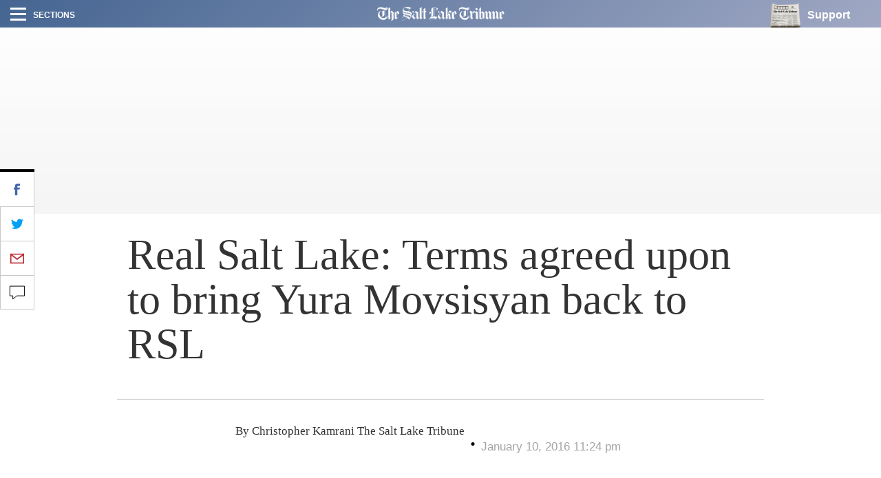

--- FILE ---
content_type: text/css
request_url: https://archive.sltrib.com/css/pb/style.css
body_size: 9431
content:
/* CSS syntax error: sltrib/header-nav. See logs for detail. */
.pb-f-sltrib-header-nav{padding-top:40px}@media (max-width: 767px){.pb-f-sltrib-header-nav:not(.no-margin){margin-bottom:33px}}.pb-f-sltrib-header-nav .fade-box{position:absolute;z-index:10;right:0;top:40px;height:40px;width:10%;pointer-events:none}.pb-f-sltrib-header-nav .fade-box::after{content:'';background:linear-gradient(to right, rgba(247,247,247,0) 0%, rgba(247,247,247,0.75) 44%, #f7f7f7 100%);filter:progid:DXImageTransform.Microsoft.gradient(startColorstr='#00f7f7f7', endColorstr='#f7f7f7', GradientType=1);transition:opacity 350ms;width:100%;height:100%;display:block}@media (max-width: 767px){.pb-f-sltrib-header-nav .fade-box{display:none}}.dropdown-navigation{position:fixed;background:#f7f7f7;top:0;left:0;height:100vh;z-index:110;overflow-y:auto;-webkit-overflow-scrolling:touch;transform:translateX(-105%);transition:transform 600ms cubic-bezier(0.56, 0, 0.46, 1);border-right:1px solid rgba(162,162,162,0.31);color:#000}.dropdown-navigation .section-head-wrap{padding:12px 20px}.dropdown-navigation .close-btn{cursor:pointer;width:26px;height:26px}.dropdown-navigation .menu-head{font-size:1.19048rem;line-height:0.7;padding:0.3em 18px 0}.dropdown-navigation #menu-search,.dropdown-navigation .side-menu-list{padding-left:30px;padding-right:30px}.dropdown-navigation #menu-search{margin:15px 0}.dropdown-navigation .side-menu-list{list-style:none;padding-top:15px}.dropdown-navigation .top-nav-list-item{padding-bottom:15px}.dropdown-navigation .top-nav-list-item:last-child{border-bottom:1px solid #A2A2A2}.dropdown-navigation .top-nav-list-item span{line-height:1;font-size:.90476rem;letter-spacing:0.1em}.dropdown-navigation .top-nav-list-item span.font-section-head{font-size:1.42857rem;padding-top:0.05em;letter-spacing:0}.dropdown-navigation .top-nav-list-item.video-item{padding-top:13px;border-top:1px solid #a2a2a2}.dropdown-navigation .top-nav-list-item.video-item .grad-circle{transform-origin:50% 50%;transition:transform 750ms cubic-bezier(0.56, 0, 0.46, 1)}.dropdown-navigation .top-nav-list-item.video-item a:hover .grad-circle{transform:rotate(180deg)}.dropdown-navigation .top-nav-list-item.photog-item .photo-icon-gradient{transition:opacity 750ms}.dropdown-navigation .top-nav-list-item.photog-item a:hover .photo-icon-gradient{opacity:0}.dropdown-navigation .item-icon{width:50px;height:50px;margin-right:20px}.dropdown-navigation .menu-search-input{font-size:1.42857rem;padding:14px 14px 12px;line-height:1.15}.dropdown-navigation .menu-search-input::placeholder{padding-top:0.1em;text-align:center;color:#A9A9A9;transition:opacity 500ms}.dropdown-navigation .menu-search-input:focus::placeholder{opacity:0}.dropdown-navigation .lower-links{padding:5px 0;font-size:1.33333rem;letter-spacing:0.07em}.dropdown-navigation.mobile-search-open .legal-list{display:none}@media (max-width: 767px){.dropdown-navigation{width:100%;height:auto;display:flex;flex-flow:column nowrap}.dropdown-navigation .dropdown-inner{height:100vh;overflow-y:auto;padding-bottom:65px}.dropdown-navigation .side-menu-list{display:flex;flex-flow:row wrap;width:90%;margin:0 auto;padding-top:0;flex-grow:1}.dropdown-navigation .side-menu-list:last-child{flex-grow:0}.dropdown-navigation .section-head-wrap{padding:5.33333vw 5.33333vw 10px}.dropdown-navigation #menu-search{margin:0;position:absolute;top:0;padding:0;width:100%;background:#f7f7f7;overflow:hidden;transform:translateY(-100%)}.dropdown-navigation #menu-search,.dropdown-navigation #menu-search .search-input-wrap{transition:transform 500ms cubic-bezier(0.56, 0, 0.46, 1)}.dropdown-navigation #menu-search .search-input-wrap{display:flex;justify-content:center;padding:4vw 0 1.33333vw}.dropdown-navigation #menu-search .menu-search-input{width:90%;-webkit-appearance:none;border:0}.dropdown-navigation #menu-search .menu-search-input:focus::placeholder{opacity:1}.dropdown-navigation .search-vector{display:block;width:25px;height:25px}.dropdown-navigation .top-nav-list-item{flex:0 0 50%;max-width:50%}.dropdown-navigation .top-nav-list-item:last-child{border:none}.dropdown-navigation .top-nav-list-item.video-item{padding-top:0;border:none}.dropdown-navigation .top-nav-list-item a{flex-direction:column;justify-content:center}.dropdown-navigation .top-nav-list-item span{font-size:2.93333vw;padding-left:0.1em;padding-top:0.8363em}.dropdown-navigation .top-nav-list-item span.font-section-head{font-size:9vw;padding-top:0.05em}.dropdown-navigation .item-icon{margin-right:0;width:17.33333vw;height:17.33333vw}.dropdown-navigation .lower-links{padding:9px 0 8px;display:flex;justify-content:center;align-items:center;width:90%;text-align:center;font-size:4.53333vw;border-top:1px solid #A2A2A2;margin:auto}.dropdown-navigation.mobile-search-open #menu-search,.dropdown-navigation.mobile-search-open #menu-search .search-input-wrap{transform:translateY(0)}}@media screen and (max-width: 321px){.dropdown-navigation .top-nav-list-item{padding-bottom:5px}.dropdown-navigation .item-icon{width:15vw;height:15vw}.dropdown-navigation .lower-links{font-size:3.75vw}}.top-nav-wrap{position:fixed;z-index:100;width:100%;top:0;left:0;background:linear-gradient(135deg, #2A2727 0%, #8A867B 100%);filter:progid:DXImageTransform.Microsoft.gradient(startColorstr='#2A2727', endColorstr='#8A867B', GradientType=1);padding-left:15px;padding-right:15px}.top-nav-wrap .main-nav{height:40px;position:relative}.top-nav-wrap span.tiny{font-size:.47619rem}.top-nav-wrap span.small{font-size:.57143rem}.top-nav-wrap span.medium{font-size:.7619rem}.top-nav-wrap span.text-red{display:inline-block;color:#FF3D38;padding-left:5px}.top-nav-wrap .left-nav .small{line-height:1;padding-top:0.25em}.top-nav-wrap .burger-wrap{cursor:pointer}.top-nav-wrap .burger{height:19px;margin-right:10px}.top-nav-wrap .burger::before,.top-nav-wrap .burger::after,.top-nav-wrap .burger .burger-line{content:'';width:23px;height:3px;background:#000}.top-nav-wrap .logo{width:185px;height:19.73px;position:absolute;top:0;right:0;bottom:0;left:0;transform:translateY(40px);opacity:0;margin:auto;transition:transform 500ms cubic-bezier(0.56, 0, 0.46, 1),opacity 300ms ease}.top-nav-wrap .center-nav{position:absolute;z-index:0;top:0;right:0;bottom:0;left:0}.top-nav-wrap .center-nav .todays-date{height:100%;letter-spacing:0.4166666667em;padding-left:0.4166666667em;transition:transform 500ms cubic-bezier(0.56, 0, 0.46, 1),opacity 300ms ease}.top-nav-wrap .center-nav .todays-date::before,.top-nav-wrap .center-nav .todays-date::after{font-size:.85714rem;transform:translateY(-2px)}.top-nav-wrap .center-nav .todays-date::before{padding-right:8px;content:'\00AB '}.top-nav-wrap .center-nav .todays-date::after{padding-left:8px;content:' \00BB'}.top-nav-wrap.show-logo .logo{transform:translateY(0);opacity:1}.top-nav-wrap.show-logo .todays-date{opacity:0;transform:translateY(-40px)}@media (max-width: 767px){.top-nav-wrap .logo{transform:translateY(0);opacity:1}.top-nav-wrap .todays-date{opacity:0;transform:translateY(-40px)}}.top-nav-wrap .left-nav,.top-nav-wrap .subscribe-box{position:relative;z-index:1}.top-nav-wrap .subscribe-box{padding-top:4px;padding-right:30px}.top-nav-wrap .subscribe-box .subscribe-text{flex:0 0 auto}.top-nav-wrap .subscribe-box img{height:35px;width:auto;margin-right:10px}.top-nav-wrap .subscribe-box .medium{line-height:1}.top-nav-wrap .subscribe-box .tiny{line-height:1.25}@media (min-width: 768px) and (max-width: 991px){.top-nav-wrap .subscribe-box{padding-right:0}}.drawer-overlay{position:fixed;top:0;bottom:0;left:0;right:0;background:rgba(0,0,0,0.2);z-index:10;pointer-events:none;transform:translateX(100%);transition:opacity 600ms ease-in-out, transform 0s 800ms;opacity:0}.section-subnav-container{width:100vw;background:#f7f7f7;position:absolute;top:39px;left:0;height:40px;color:#000}.section-subnav-container.hide-fade+.fade-box::after{opacity:0}.section-subnav-container .section-subnav{padding-top:7px}@media (max-width: 767px){.section-subnav-container{position:relative;top:auto;left:-15px;background:none;color:#fff;height:33px}}.nav-print-only-logo{display:none}@media print{.nav-print-only-logo{width:16em;display:block;text-align:center}}
tems:center;width:90%;text-align:center;font-size:4.53333vw;border-top:1px solid #A2A2A2;margin:auto}.dropdown-navigation.mobile-search-open #menu-search,.dropdown-navigation.mobile-search-open #menu-search .search-input-wrap{-webkit-transform:translateY(0);-ms-transform:translateY(0);transform:translateY(0)}}@media screen and (max-width: 321px){.dropdown-navigation .top-nav-list-item{padding-bottom:5px}.dropdown-navigation .item-icon{width:15vw;height:15vw}.dropdown-navigation .lower-links{font-size:3.75vw}}.top-nav-wrap{position:fixed;z-index:100;width:100%;top:0;left:0;background:-webkit-linear-gradient(315deg, #2A2727 0%, #8A867B 100%);background:-o-linear-gradient(315deg, #2A2727 0%, #8A867B 100%);background:linear-gradient(135deg, #2A2727 0%, #8A867B 100%);filter:progid:DXImageTransform.Microsoft.gradient(startColorstr='#2A2727', endColorstr='#8A867B', GradientType=1);padding-left:15px;padding-right:15px}.top-nav-wrap .main-nav{height:40px;position:relative}.top-nav-wrap span.tiny{font-size:.47619rem}.top-nav-wrap span.small{font-size:.57143rem}.top-nav-wrap span.medium{font-size:.7619rem}.top-nav-wrap span.text-red{display:inline-block;color:#FF3D38;padding-left:5px}.top-nav-wrap .left-nav .small{line-height:1;padding-top:0.25em}.top-nav-wrap .burger-wrap{cursor:pointer}.top-nav-wrap .burger{height:19px;margin-right:10px}.top-nav-wrap .burger::before,.top-nav-wrap .burger::after,.top-nav-wrap .burger .burger-line{content:'';width:23px;height:3px;background:#000}.top-nav-wrap .logo{width:185px;height:19.73px;position:absolute;top:0;right:0;bottom:0;left:0;-webkit-transform:translateY(40px);-ms-transform:translateY(40px);transform:translateY(40px);opacity:0;margin:auto;-webkit-transition:opacity 300ms ease,-webkit-transform 500ms cubic-bezier(0.56, 0, 0.46, 1);transition:opacity 300ms ease,-webkit-transform 500ms cubic-bezier(0.56, 0, 0.46, 1);-o-transition:transform 500ms cubic-bezier(0.56, 0, 0.46, 1),opacity 300ms ease;transition:transform 500ms cubic-bezier(0.56, 0, 0.46, 1),opacity 300ms ease;transition:transform 500ms cubic-bezier(0.56, 0, 0.46, 1),opacity 300ms ease,-webkit-transform 500ms cubic-bezier(0.56, 0, 0.46, 1)}.top-nav-wrap .center-nav{position:absolute;z-index:0;top:0;right:0;bottom:0;left:0}.top-nav-wrap .center-nav .todays-date{height:100%;letter-spacing:0.4166666667em;padding-left:0.4166666667em;-webkit-transition:opacity 300ms ease,-webkit-transform 500ms cubic-bezier(0.56, 0, 0.46, 1);transition:opacity 300ms ease,-webkit-transform 500ms cubic-bezier(0.56, 0, 0.46, 1);-o-transition:transform 500ms cubic-bezier(0.56, 0, 0.46, 1),opacity 300ms ease;transition:transform 500ms cubic-bezier(0.56, 0, 0.46, 1),opacity 300ms ease;transition:transform 500ms cubic-bezier(0.56, 0, 0.46, 1),opacity 300ms ease,-webkit-transform 500ms cubic-bezier(0.56, 0, 0.46, 1)}.top-nav-wrap .center-nav .todays-date::before,.top-nav-wrap .center-nav .todays-date::after{font-size:.85714rem;-webkit-transform:translateY(-2px);-ms-transform:translateY(-2px);transform:translateY(-2px)}.top-nav-wrap .center-nav .todays-date::before{padding-right:8px;content:'\00AB '}.top-nav-wrap .center-nav .todays-date::after{padding-left:8px;content:' \00BB'}.top-nav-wrap.show-logo .logo{-webkit-transform:translateY(0);-ms-transform:translateY(0);transform:translateY(0);opacity:1}.top-nav-wrap.show-logo .todays-date{opacity:0;-webkit-transform:translateY(-40px);-ms-transform:translateY(-40px);transform:translateY(-40px)}@media (max-width: 767px){.top-nav-wrap .logo{-webkit-transform:translateY(0);-ms-transform:translateY(0);transform:translateY(0);opacity:1}.top-nav-wrap .todays-date{opacity:0;-webkit-transform:translateY(-40px);-ms-transform:translateY(-40px);transform:translateY(-40px)}}.top-nav-wrap .left-nav,.top-nav-wrap .subscribe-box{position:relative;z-index:1}.top-nav-wrap .subscribe-box{padding-top:4px;padding-right:30px}.top-nav-wrap .subscribe-box .subscribe-text{-webkit-box-flex:0;-ms-flex:0 0 auto;flex:0 0 auto}.top-nav-wrap .subscribe-box img{height:35px;width:auto;margin-right:10px}.top-nav-wrap .subscribe-box .medium{line-height:1}.top-nav-wrap .subscribe-box .tiny{line-height:1.25}@media (min-width: 768px) and (max-width: 991px){.top-nav-wrap .subscribe-box{padding-right:0}}.drawer-overlay{position:fixed;top:0;bottom:0;left:0;right:0;background:rgba(0,0,0,0.2);z-index:10;pointer-events:none;-webkit-transform:translateX(100%);-ms-transform:translateX(100%);transform:translateX(100%);-webkit-transition:opacity 600ms ease-in-out, -webkit-transform 0s 800ms;transition:opacity 600ms ease-in-out, -webkit-transform 0s 800ms;-o-transition:opacity 600ms ease-in-out, transform 0s 800ms;transition:opacity 600ms ease-in-out, transform 0s 800ms;transition:opacity 600ms ease-in-out, transform 0s 800ms, -webkit-transform 0s 800ms;opacity:0}.section-subnav-container{width:100vw;background:#f7f7f7;position:absolute;top:39px;left:0;height:40px;color:#000}.section-subnav-container.hide-fade+.fade-box::after{opacity:0}.section-subnav-container .section-subnav{padding-top:7px}@media (max-width: 767px){.section-subnav-container{position:relative;top:auto;left:-15px;background:none;color:#fff;height:33px}}.nav-print-only-logo{display:none}@media print{.nav-print-only-logo{width:16em;display:block;text-align:center}}

/*
 * THIS FILE IS GENERATED - DO NOT EDIT
 */
.pb-f-sltrib-ad-v3 {
  padding-left:0;
  padding-right:0;
}

.pb-f-sltrib-ad-v3 .sltrib-promo {
  margin:0.5em 0;
  text-align:center;
}

@media print {
  .pb-f-sltrib-ad-v3 .sltrib-promo { display:none !important; }
}

/*
 * THIS FILE IS GENERATED - DO NOT EDIT
 */
.pb-f-sltrib-article-head .slt-homepage-story .sponsored-tag,
.pb-f-sltrib-article-head .slt-article-header .sponsored-tag {
  background:#c30000;
  color:#fff;
  line-height:1;
  padding:8px 9px 5px 3px;
  -ms-flex-item-align:start;
  align-self:flex-start;
  margin:11px 0 11px 12px;
  position:relative;
  display:inline-block;
}

.pb-f-sltrib-article-head .slt-homepage-story .sponsored-tag,
.pb-f-sltrib-article-head .slt-homepage-story .sponsored-tag span,
.pb-f-sltrib-article-head .slt-article-header .sponsored-tag,
.pb-f-sltrib-article-head .slt-article-header .sponsored-tag span { font-size:.66667rem; }

.pb-f-sltrib-article-head .slt-homepage-story .sponsored-tag::before,
.pb-f-sltrib-article-head .slt-article-header .sponsored-tag::before {
  content:'';
  display:inline-block;
  position:absolute;
  width:0;
  height:0;
  border:13.5px solid transparent;
  border-left-width:14px;
  border-right:14px solid #c30000;
  right:100%;
  top:0;
}

@media (min-width:768px) and (max-width:1349px) {
  .pb-f-sltrib-article-head .slt-homepage-story .sponsored-tag,
  .pb-f-sltrib-article-head .slt-homepage-story .sponsored-tag span,
  .pb-f-sltrib-article-head .slt-article-header .sponsored-tag,
  .pb-f-sltrib-article-head .slt-article-header .sponsored-tag span { font-size:.52381rem; }

  .pb-f-sltrib-article-head .slt-homepage-story .sponsored-tag::before,
  .pb-f-sltrib-article-head .slt-article-header .sponsored-tag::before {
    border:12px solid transparent;
    border-left-width:14px;
    border-right:14px solid #c30000;
  }
}

@media (max-width:767px) {
  .pb-f-sltrib-article-head .slt-homepage-story .sponsored-tag,
  .pb-f-sltrib-article-head .slt-article-header .sponsored-tag {
    font-size:.47619rem;
    padding:6px 7px 4px;
  }

  .pb-f-sltrib-article-head .slt-homepage-story .sponsored-tag::before,
  .pb-f-sltrib-article-head .slt-article-header .sponsored-tag::before {
    margin-left:9px;
    border:9.5px solid transparent;
    border-left-width:12px;
    border-right:12px solid #c30000;
  }
}

.pb-f-sltrib-article-head { padding:0 0 10px 0; }

@media (min-width:992px) {
  .pb-f-sltrib-article-head { padding:0 0 30px 0; }
}

.pb-f-sltrib-article-head .slt-article-header { margin:27px 0 0 0; }

.pb-f-sltrib-article-head .slt-article-header .sponsored-tag { margin-bottom:15px; }

.pb-f-sltrib-article-head .slt-article-header .headline {
  font-family:"Georgia",serif;
  font-weight:normal;
  font-size:1.42857rem;
  line-height:1.0625;
}

@media (max-width:991px) {
  .pb-f-sltrib-article-head .slt-article-header .headline { line-height:1.61905rem; }
}

@media (min-width:992px) {
  .pb-f-sltrib-article-head .slt-article-header .headline {
    font-size:2.95238rem;
    margin:0 0 0.3rem 0;
  }
}

.pb-f-sltrib-article-head .slt-article-header .sub-head {
  font-family:"Georgia",serif;
  font-size:.85714rem;
  font-style:italic;
}

@media (min-width:992px) {
  .pb-f-sltrib-article-head .slt-article-header .sub-head { font-size:1.47619rem; }
}

.pb-f-sltrib-article-head .slt-article-header .sub-head:empty { display:none; }

.pb-f-sltrib-article-head .slt-article-header .featured-img { text-align:center; }

.pb-f-sltrib-article-head .slt-article-header .featured-img figure { margin:0; }

.pb-f-sltrib-article-head .slt-article-header .featured-img .img-wrap { background-color:black; }

.pb-f-sltrib-article-head .slt-article-header .featured-img img { margin:0 auto 13px auto; }

.pb-f-sltrib-article-head .slt-article-header .featured-img figcaption,
.pb-f-sltrib-article-head .slt-article-header .featured-img .caption,
.pb-f-sltrib-article-head .slt-article-header .featured-img .credit {
  font-size:.61905rem;
  color:#898989;
  text-align:left;
}

.pb-f-sltrib-article-head .slt-article-header .gallery-row { padding:0; }

@media print {
  .pb-f-sltrib-article-head .slt-article-header .gallery-row { display:none; }
}

@media (min-width:1350px) {
  .pb-f-sltrib-article-head .slt-article-header .element-oembed {
    height:600px;
    background-color:black;
    padding:34px 0;
  }
}

.pb-f-sltrib-article-head .slt-article-header .video-wrap {
  position:relative;
  padding-bottom:56.25%;
  height:0;
}

.pb-f-sltrib-article-head .slt-article-header .video-wrap iframe {
  position:absolute;
  top:0;
  left:0;
  width:100%;
  height:100%;
}

.pb-f-sltrib-article-head .no-padding { padding:0; }

/*
 * THIS FILE IS GENERATED - DO NOT EDIT
 */
.pb-f-sltrib-article-byline { padding:24px 0 25px 0; }

@media (min-width:992px) {
  .pb-f-sltrib-article-byline {
    padding:32px 0 49px 0;
    border-top:solid 1px #c7c7c7;
  }
}

.pb-f-sltrib-article-byline img,
.pb-f-sltrib-article-byline .img-filler {
  border-radius:50%;
  margin:0 10px 0 0;
}

@media (max-width:991px) {
  .pb-f-sltrib-article-byline img,
  .pb-f-sltrib-article-byline .img-filler {
    max-width:40px;
    max-height:40px;
  }
}

.pb-f-sltrib-article-byline .img-filler {
  height:60px;
  width:60px;
  background-color:#d8d8d8;
}

.pb-f-sltrib-article-byline .author-wrap {
  margin-right:20px;
  margin-bottom:6px;
}

.pb-f-sltrib-article-byline .author-wrap:last-of-type { margin-right:0; }

.pb-f-sltrib-article-byline .author-name { line-height:1; }

@media (max-width:991px) {
  .pb-f-sltrib-article-byline .author-name { font-size:.71429rem; }
}

.pb-f-sltrib-article-byline .mid-dot {
  font-weight:bold;
  font-size:1.52381rem;
  line-height:1;
  position:relative;
  top:5px;
}

@media (max-width:991px) {
  .pb-f-sltrib-article-byline .mid-dot {
    top:7px;
    color:#A9A9A9;
  }
}

@media (max-width:991px) {
  .pb-f-sltrib-article-byline .publish-wrap { padding-right:5px; }
}

.pb-f-sltrib-article-byline .publish {
  color:#a4a4a4;
  position:relative;
  top:2px;
  line-height:1;
}

@media (max-width:991px) {
  .pb-f-sltrib-article-byline .publish {
    font-size:.61905rem;
    top:auto;
  }
}

/*
 * THIS FILE IS GENERATED - DO NOT EDIT
 */
.pb-f-article-body .related-message {
  font-size:.61905rem;
  color:#a4a4a4;
  margin-bottom:8px;
}

.pb-f-article-body .related-stories {
  margin-right:0;
  padding-bottom:10px;
}

.pb-f-article-body .related-stories .heading { font-size:.7619rem; }

.pb-f-article-body .related-stories .articles {
  clear:both;
  padding:22px 10px 26px 22px;
  border-top:solid 1px #c7c7c7;
  border-bottom:solid 1px #c7c7c7;
}

.pb-f-article-body .related-stories .related-story {
  font-size:1.04762rem;
  line-height:1.09091;
}

@media (max-width:991px) {
  .pb-f-article-body .related-stories .related-story { display:none; }

  .pb-f-article-body .related-stories .related-story:nth-of-type(2) { display:block; }
}

.pb-f-article-body .related-stories .related-story a { padding:18px 33px 17px 22px; }

.pb-f-article-body .related-stories .related-story.has-image {
  font-size:.7619rem;
  line-height:1.25;
}

.pb-f-article-body .related-stories .related-story.has-image a { padding:18px 0 17px 0; }

.pb-f-article-body .related-stories .related-story img { margin-right:20px; }

@media print {
  .pb-f-article-body .related-stories { display:none; }
}

@media print {
  .pb-f-article-body .related-stories-helper-text { display:none; }
}

.pb-f-article-body .article-body { margin-bottom:20px; }

.pb-f-article-body .article-body .drop-cap {
  display:inline-block;
  float:left;
  font-weight:700;
  color:#000;
  text-transform:uppercase;
  font-size:3.66667rem;
  line-height:60px;
  padding:5px 10px 0 0;
}

@media print {
  .pb-f-article-body .article-body { text-align:left; }
}

.pb-f-article-body .article-body .dfp-item { margin-bottom:30px; }

.pb-f-article-body #article-content>div:first-child { margin-top:0; }

.pb-f-article-body figcaption {
  font-family:"Helvetica Neue LT Pro",sans-serif;
  font-size:13px;
  font-weight:700;
  color:#898989;
  text-align:left;
  margin:.5em 0;
  padding:0 0 6px 0;
  display:table-caption;
  caption-side:bottom;
}

@media (min-width:992px) {
  .pb-f-article-body .element-image { padding:0 15px; }
}

.pb-f-article-body .element-image figure { margin:0 auto; }

.pb-f-article-body .element-image div { text-align:center; }

.pb-f-article-body .element-image img {
  margin:0 auto;
  max-width:100%;
  width:100%;
  height:auto;
}

.pb-f-article-body .element-image figcaption { padding:0; }

.pb-f-article-body .element-image figcaption.caption-below {
  margin-bottom:2em;
  text-align:center;
  padding-top:10px;
}

.pb-f-article-body .element-image div.caption-below { margin-bottom:0; }

@media print {
  .pb-f-article-body .element-image { display:none; }
}

.pb-f-article-body .paragraph-row,
.pb-f-article-body .heading-row,
.pb-f-article-body .gallery-row,
.pb-f-article-body .ol-row,
.pb-f-article-body .ul-row,
.pb-f-article-body .oembed-row,
.pb-f-article-body .rawhtml-row {
  margin-top:30px;
  margin-bottom:30px;
}

.pb-f-article-body .paragraph-row p {
  margin:0;
  font-size:.85714rem;
  line-height:1.888;
}

@media (min-width:992px) {
  .pb-f-article-body .paragraph-row p { font-size:1rem; }
}

@media (max-width:991px) {
  .pb-f-article-body .paragraph-row { margin-bottom:42px; }
}

.pb-f-article-body .heading-row h1,
.pb-f-article-body .heading-row h2 { font-size:1.28571rem; }

@media (min-width:992px) {
  .pb-f-article-body .heading-row h1,
  .pb-f-article-body .heading-row h2 { font-size:1.52381rem; }
}

.pb-f-article-body .heading-row h3 { font-size:1.09524rem; }

@media (min-width:992px) {
  .pb-f-article-body .heading-row h3 { font-size:1.28571rem; }
}

.pb-f-article-body .heading-row h4 { font-size:.85714rem; }

@media (min-width:992px) {
  .pb-f-article-body .heading-row h4 { font-size:1rem; }
}

.pb-f-article-body .heading-row h5,
.pb-f-article-body .heading-row h6 { font-size:.66667rem; }

@media (min-width:992px) {
  .pb-f-article-body .heading-row h5,
  .pb-f-article-body .heading-row h6 { font-size:.7619rem; }
}

.pb-f-article-body .img-row { margin-bottom:30px; }

@media (min-width:992px) {
  .pb-f-article-body .img-row {
    margin-top:70px;
    margin-bottom:70px;
  }
}

@media (max-width:991px) {
  .pb-f-article-body .img-row .d-flex {
    -webkit-box-orient:vertical;
    -webkit-box-direction:normal;
    -ms-flex-direction:column;
    flex-direction:column;
  }
}

.pb-f-article-body .img-row.group .element-image:first-of-type { padding-left:0; }

@media (max-width:991px) {
  .pb-f-article-body .img-row.group .element-image:first-of-type {
    margin-bottom:30px;
    padding-left:0;
    padding-right:0;
  }
}

.pb-f-article-body .img-row.group .element-image:last-of-type { padding-right:0; }

@media (max-width:991px) {
  .pb-f-article-body .img-row.group .element-image:last-of-type {
    padding-left:0;
    padding-right:0;
  }
}

.pb-f-article-body .blockquote-row {
  margin-top:38px;
  margin-bottom:37px;
}

.pb-f-article-body .blockquote-row blockquote { margin:0 auto; }

.pb-f-article-body .single-image .shares {
  visibility:hidden;
  position:absolute;
  bottom:0;
  margin:0;
}

.pb-f-article-body .single-image .shares .share-button {
  display:inline-block;
  width:40px;
  height:40px;
  margin-bottom:0;
  cursor:pointer;
  color:#fff;
}

.pb-f-article-body .single-image .shares .share-button.facebook { background-color:#395797; }

.pb-f-article-body .single-image .shares .share-button.twitter { background-color:#54abee; }

.pb-f-article-body .single-image .shares .share-button.pinterest { background-color:#be081e; }

.pb-f-article-body .single-image .shares .share-button.whatsapp { background-color:#43d854; }

.pb-f-article-body .single-image .shares .share-button .fa {
  font-size:1.42857rem;
  padding-top:5px;
}

.pb-f-article-body .single-image:hover .shares { visibility:visible; }

@media (min-width:768px) {
  .pb-f-article-body .single-image:hover .shares {
    position:absolute;
    width:40px;
    left:-20px;
    top:0;
  }

  .pb-f-article-body .single-image:hover .shares .whatsapp { display:none; }
}

.pb-f-article-body .element-paragraph a { color:#2e6d9d; }

.pb-f-article-body .element-paragraph * * img {
  max-width:100%;
  max-height:100%;
}

.pb-f-article-body .element-paragraph * * img {
  width:auto !important;
  height:auto !important;
}

.pb-f-article-body .element-paragraph * img {
  max-width:100%;
  max-height:100%;
}

.pb-f-article-body .element-paragraph * img {
  width:auto !important;
  height:auto !important;
}

.pb-f-article-body .element-paragraph img {
  max-width:100%;
  max-height:100%;
}

.pb-f-article-body .element-paragraph img {
  width:auto !important;
  height:auto !important;
}

@media print {
  .pb-f-article-body .element-paragraph { font-size:.66667rem; }
}

.pb-f-article-body .element-heading { text-align:left; }

.pb-f-article-body .element-heading a { color:#265ea7; }

.pb-f-article-body .element-heading a:hover { color:#333; }

.pb-f-article-body .element-ol,
.pb-f-article-body .element-ul { font-family:"adobe-caslon-pro-n4","adobe-caslon-pro","adobe-caslon-pro-1","adobe-caslon-pro-2",Georgia,serif; }

@media screen {
  .pb-f-article-body .element-ol li,
  .pb-f-article-body .element-ul li {
    text-align:left;
    list-style-position:outside;
    font-size:16px;
    line-height:1.4em;
    color:#333;
    margin-left:20px;
  }
}

@media screen and (min-width:480px) {
  .pb-f-article-body .element-ol li,
  .pb-f-article-body .element-ul li {
    font-size:16px;
    line-height:1.4em;
  }
}

@media screen and (min-width:768px) {
  .pb-f-article-body .element-ol li,
  .pb-f-article-body .element-ul li {
    font-size:16px;
    line-height:1.5em;
  }
}

@media screen and (min-width:992px) {
  .pb-f-article-body .element-ol li,
  .pb-f-article-body .element-ul li {
    font-size:17px;
    line-height:1.6em;
  }
}

.pb-f-article-body .element-ol {
  list-style-type:decimal;
  padding-left:0;
}

.pb-f-article-body .element-ul {
  list-style-type:disc;
  margin:0;
}

.pb-f-article-body blockquote {
  max-width:630px;
  padding:50px;
  margin:0;
  font-size:.85714rem;
  line-height:1.22222;
  font-family:Helvetica,sans-serif;
  -webkit-box-shadow:10px 10px 35px rgba(177,177,177,0.5);
  box-shadow:10px 10px 35px rgba(177,177,177,0.5);
}

@media (max-width:991px) {
  .pb-f-article-body blockquote { padding:29px 29px 26px 29px; }
}

.pb-f-article-body .gallery-row { padding:0 15px; }

.pb-f-article-body .element-video .kaltura-wrapper { width:100%; }

.pb-f-article-body .element-video .kaltura-wrapper object {
  width:100%;
  height:100%;
}

@media print {
  .pb-f-article-body .element-video { display:none; }
}

.pb-f-article-body .element-rawhtml iframe {
  display:block;
  margin:0 auto;
  top:0;
  left:0;
  background-size:cover;
  background-position:center;
  border:0;
  max-width:100%;
}

.pb-f-article-body .element-rawhtml #close-icon {
  display:none;
  background-color:#fff;
  letter-spacing:.02em;
  color:#000;
  font-size:.95238rem;
  font-weight:700;
  border:solid 1px #ddd;
  border-radius:6px;
  text-align:center;
  width:10%;
  height:30px;
  margin-bottom:5px;
}

.pb-f-article-body .element-rawhtml #close-icon.show-close-icon { display:block; }

.pb-f-article-body .element-rawhtml #close-icon.show-close-icon:hover {
  background-color:#636363;
  cursor:pointer;
  color:#fff;
}

@media (max-width:768px) {
  .pb-f-article-body .element-rawhtml #close-icon { width:20%; }
}

.pb-f-article-body #placeholder { background:url(../../../../resources/assets/img/fallback-promo-image.png) no-repeat center center; }

.pb-f-article-body .element-rawhtml.element-rawhtml-script { margin-bottom:0; }

.pb-f-article-body .element-gallery ul { text-align:center; }

.pb-f-article-body .element-gallery ul li {
  display:inline-block;
  padding:5px;
  border:.5px solid #d3d3d3;
  margin:5px 2.5px;
  border-radius:5px;
}

.pb-f-article-body .element-gallery ul li img {
  position:relative;
  overflow:hidden;
  background-size:cover;
  padding:0 50%;
  width:125px;
  height:125px;
  border-radius:5px;
}

.pb-f-article-body .element-gallery ul .extra-slide { display:none; }

.pb-f-article-body .element-gallery ul .show-slides-button {
  background-color:#265ea7;
  color:#fff;
  font-family:'Trade Gothic Condensed','Helvetica',sans-serif;
  font-size:.66667rem;
  font-weight:700;
  display:block;
  margin:10px auto 0;
  padding:5px 10px 2px;
  border:0;
  border-radius:4px;
  opacity:1.0;
  -webkit-transition:opacity .8s ease 0;
  -o-transition:opacity .8s ease 0;
  transition:opacity .8s ease 0;
}

.pb-f-article-body .modal.and.carousel {
  position:fixed;
  width:auto;
}

.pb-f-article-body .modal.and.carousel button {
  background-color:#000;
  border:2px solid #fff;
  padding:0 3px 1px;
  border-radius:50%;
  opacity:1;
  position:absolute;
  right:30px;
  top:30px;
  z-index:100;
}

.pb-f-article-body .modal.and.carousel button span { color:#fff; }

.pb-f-article-body .modal.and.carousel .carousel-inner { width:auto; }

.pb-f-article-body .modal.and.carousel .modal-dialog { width:auto; }

.pb-f-article-body .modal.and.carousel .modal-dialog .modal-content {
  background-color:transparent;
  -webkit-box-shadow:0 0 0;
  box-shadow:0 0 0;
  border:0;
}

@media screen {
  .pb-f-article-body .modal.and.carousel .modal-dialog .modal-content img {
    height:80vh;
    margin:auto;
    display:block;
  }
}

@media (max-width:768px) {
  .pb-f-article-body .modal.and.carousel .modal-dialog .modal-content img {
    height:auto;
    width:80vw;
    display:block;
  }
}

.pb-f-article-body .modal.and.carousel .modal-dialog .modal-content .img-text {
  display:block;
  margin:0 auto;
  background-color:#fff;
  border-radius:5px;
  width:350px;
  text-align:center;
}

.pb-f-article-body .modal.and.carousel .carousel-control {
  background-image:none;
  position:fixed;
  opacity:1;
  top:-15%;
}

.pb-f-article-body .element.element-oembed { display:block; }

.pb-f-article-body .element.element-oembed .video-wrap {
  position:relative;
  padding-bottom:56.25%;
  height:0;
}

.pb-f-article-body .element.element-oembed .video-wrap iframe {
  position:absolute;
  top:0;
  left:0;
  width:100%;
  height:100%;
}

.pb-f-article-body .correction-row,
.pb-f-article-body .article-notes {
  font-style:italic;
  margin-top:-10px;
  margin-bottom:30px;
}

.pb-f-article-body .correction-row p,
.pb-f-article-body .article-notes p { line-height:1.4; }

.pb-f-article-body .correction-row .correction-label,
.pb-f-article-body .article-notes .correction-label { font-weight:bold; }

.pb-f-article-body .view-comments-row { margin-bottom:40px; }

@media screen and (max-width:360px) {
  .pb-f-article-body .view-comments-row .comments-link { padding:.57143rem .95238rem; }
}

.pb-f-article-body .view-comments-row .comments-link .slt-comment-count {
  white-space:pre-wrap;
  opacity:0;
  -webkit-transition:opacity 300ms cubic-bezier(0.56,0,0.46,1);
  -o-transition:opacity 300ms cubic-bezier(0.56,0,0.46,1);
  transition:opacity 300ms cubic-bezier(0.56,0,0.46,1);
}

.pb-f-article-body .view-comments-row .comments-link .slt-comment-count.formatted { opacity:1; }

.pb-f-article-body .view-comments-row .article-shares { margin-bottom:0; }

.pb-f-article-body .view-comments-row .social-tools .icon-wrapper {
  height:45px;
  width:45px;
}

@media screen and (max-width:360px) {
  .pb-f-article-body .view-comments-row .social-tools .icon-wrapper { width:35px; }
}

.pb-f-article-body .view-comments-row .social-tools .icon-wrapper:first-child { border-left:0; }

.pb-f-article-body .view-comments-row .facebook-link { border-left:solid 1px #C6C8C8 !important; }

.pb-f-article-body .view-comments-row .facebook-link:hover { border-left:solid 1px #4665ac !important; }

.pb-f-article-body .view-comments-row .twitter-link { border-left:0; }

.pb-f-article-body .view-comments-row .email-link { border-width:1px 1px 1px 0; }

.pb-f-article-body .view-comments-row .comments-link-wrapper { display:none; }

.pb-f-article-body .twitter-tweet {
  margin-left:auto;
  margin-right:auto;
}

.pb-f-article-body>.inline-big-box-300x250 {
  clear:both;
  display:block;
  text-align:center;
}

.pb-f-article-body .pb-unfinished {
  min-height:250px;
  background-color:#ddd;
  padding-bottom:10px;
  padding-top:12px;
  padding:0 10px;
  clear:both;
}

.pb-f-article-body>.pb-ad-container {
  padding:0 10px;
  clear:both;
}

.pb-f-article-body>.pb-ad-container>* { margin:0 auto; }

@media print {
  .pb-f-article-body .sltrib-ad { display:none !important; }
}

.pb-f-article-body .sltrib-ad { text-align:center; }

/*
 * THIS FILE IS GENERATED - DO NOT EDIT
 */
.pb-f-sltrib-article-byline-about {
  padding-left:0;
  padding-right:0;
}

.pb-f-sltrib-article-byline-about .author-info {
  border-top:solid 1px #c7c7c7;
  padding-top:30px;
  padding-bottom:30px;
}

@media (max-width:1349px) {
  .pb-f-sltrib-article-byline-about .author-info {
    -ms-flex-wrap:wrap;
    flex-wrap:wrap;
  }
}

.pb-f-sltrib-article-byline-about .author-info.single-element {
  border-top:0;
  padding-top:10px;
}

.pb-f-sltrib-article-byline-about .author-info .author { margin-bottom:10px; }

.pb-f-sltrib-article-byline-about .author-info .author:last-of-type { margin-bottom:0; }

.pb-f-sltrib-article-byline-about img {
  border-radius:50%;
  margin:0 19px 0 0;
}

.pb-f-sltrib-article-byline-about .excerpt {
  margin:0 0 5px 0;
  font-size:.61905rem;
  line-height:1.2;
}

@media (min-width:992px) {
  .pb-f-sltrib-article-byline-about .excerpt { font-size:.71429rem; }
}

.pb-f-sltrib-article-byline-about .icon-twitter {
  position:relative;
  top:2px;
  margin-right:2px;
}

.pb-f-sltrib-article-byline-about .twitter-handle {
  color:#a4a4a4;
  font-size:.61905rem;
}

/*
 * THIS FILE IS GENERATED - DO NOT EDIT
 */
.pb-f-sltrib-ad-non-traditional { margin-top:40px; }

.pb-f-sltrib-ad-non-traditional .nontraditional-container {
  display:-webkit-box;
  display:-ms-flexbox;
  display:flex;
  -webkit-box-orient:horizontal;
  -webkit-box-direction:normal;
  -ms-flex-direction:row;
  flex-direction:row;
  -ms-flex-pack:distribute;
  justify-content:space-around;
}

@media (max-width:991px) {
  .pb-f-sltrib-ad-non-traditional .nontraditional-container {
    -webkit-box-orient:vertical;
    -webkit-box-direction:normal;
    -ms-flex-direction:column;
    flex-direction:column;
  }
}

@media print {
  .pb-f-sltrib-ad-non-traditional .nontraditional-container { display:none !important; }
}

@media print {
  .pb-f-sltrib-ad-non-traditional .sltrib-ad { display:none !important; }
}

.pb-f-sltrib-ad-non-traditional .cnx-video-content img { display:none; }

.pb-f-sltrib-ad-non-traditional .ad-nontraditional {
  max-width:970px;
  padding-bottom:1em;
}

.pb-f-sltrib-ad-non-traditional .ad-nontraditional div {
  margin:0 auto;
  display:block;
}

@media (max-width:991px) {
  .pb-f-sltrib-ad-non-traditional .ad-nontraditional { max-width:400px; }
}

.pb-f-sltrib-ad-non-traditional .ad-nontraditional-left {
  margin:-20px auto;
  max-width:400px;
}

.pb-f-sltrib-ad-non-traditional .ad-nontraditional-center { margin:0 auto; }

.pb-f-sltrib-ad-non-traditional .ad-nontraditional-right {
  margin:0 auto;
  max-width:400px;
}

.pb-f-sltrib-ad-non-traditional .jobs-feed {
  width:300px;
  height:250px;
  border:1px solid #000;
  padding:0;
  margin:0;
}

.pb-f-sltrib-ad-non-traditional .jobs-feed h3 {
  text-transform:uppercase;
  font-family:'Helvetica Neue LT Pro','Helvetica','Arial',sans-serif;
  margin:5px 5px 0 5px;
  padding:0;
  font-size:18px;
  border-bottom:1px solid #000;
}

.pb-f-sltrib-ad-non-traditional .jobs-feed h3 span {
  color:#a42129;
  font-size:18px;
}

.pb-f-sltrib-ad-non-traditional .jobs-feed ul {
  margin:10px 5px 0;
  padding:0;
  list-style:none;
}

.pb-f-sltrib-ad-non-traditional .jobs-feed ul li {
  border-bottom:1px solid #ccc;
  padding:2px 0;
  position:relative;
}

.pb-f-sltrib-ad-non-traditional .jobs-feed ul li:last-child { border-bottom:none; }

.pb-f-sltrib-ad-non-traditional .jobs-feed ul li a { text-decoration:none; }

.pb-f-sltrib-ad-non-traditional .jobs-feed ul li .employer {
  font-size:13px;
  font-weight:bold;
  color:#a42129;
}

.pb-f-sltrib-ad-non-traditional .top-job-li {
  font-size:15px;
  line-height:125%;
}

.pb-f-sltrib-ad-non-traditional .jobs-feed ul li .position {
  font-size:12px;
  color:#000;
}

.pb-f-sltrib-ad-non-traditional .jobs-feed ul li i {
  position:absolute;
  right:10px;
  top:15px;
}

/*
 * THIS FILE IS GENERATED - DO NOT EDIT
 */
@media (min-width:992px) {
  .pb-c-sltrib-col-2-wide-gutters {
    padding-left:0;
    padding-right:0;
    width:48%;
  }

  .pb-c-sltrib-col-2-wide-gutters.first { margin-right:2%; }

  .pb-c-sltrib-col-2-wide-gutters.last { margin-left:2%; }

  .pb-c-sltrib-col-2-wide-gutters .story-1 .has-image {
    display:-webkit-box;
    display:-ms-flexbox;
    display:flex;
    height:auto;
  }

  .pb-c-sltrib-col-2-wide-gutters .story-1 .has-image .featured-img-wrap {
    -webkit-box-flex:0;
    -ms-flex:0 0 190px;
    flex:0 0 190px;
    margin:2px 30px 0 0;
  }

  .pb-c-sltrib-col-2-wide-gutters .story-1 .has-image .featured-img-wrap a { display:block; }

  .pb-c-sltrib-col-2-wide-gutters .story-1 .has-image .text-wrapper {
    display:-webkit-box;
    display:-ms-flexbox;
    display:flex;
    -webkit-box-orient:vertical;
    -webkit-box-direction:normal;
    -ms-flex-direction:column;
    flex-direction:column;
    -webkit-box-pack:justify;
    -ms-flex-pack:justify;
    justify-content:space-between;
  }

  .pb-c-sltrib-col-2-wide-gutters .story-1 .slt-homepage-story .headline { padding-top:0; }
}

@media (min-width:768px) and (max-width:991px) {
  .pb-c-sltrib-col-2-wide-gutters {
    width:100vw;
    margin-left:calc((100vw - 750px + 30px)/-2);
  }

  .pb-c-sltrib-col-2-wide-gutters .pb-f-sltrib-homepage-3-up-with-promo { width:100%; }
}

@media (max-width:991px) {
  .pb-c-sltrib-col-2-wide-gutters {
    background:-webkit-linear-gradient(bottom,#f5f5f5 0,#fff 302px);
    background:-o-linear-gradient(bottom,#f5f5f5 0,#fff 302px);
    background:linear-gradient(to top,#f5f5f5 0,#fff 302px);
    filter:progid:DXImageTransform.Microsoft.gradient(startColorstr='#ffffff',endColorstr='#f5f5f5',GradientType=0);
  }
}

@media print {
  .pb-c-sltrib-col-2-wide-gutters { display:none !important; }
}

/*
 * THIS FILE IS GENERATED - DO NOT EDIT
 */
@media (min-width:768px) {
  .pb-f-sltrib-homepage-3-up-with-promo {
    padding-left:0;
    padding-right:0;
  }
}

.pb-f-sltrib-homepage-3-up-with-promo .slt-sectionheader {
  padding-top:20px;
  padding-bottom:20px;
  margin-bottom:20px;
}

.pb-f-sltrib-homepage-3-up-with-promo .slt-sectionheader .header-icon {
  width:60px;
  height:60px;
  margin-right:18px;
}

.pb-f-sltrib-homepage-3-up-with-promo .slt-sectionheader .header-icon svg {
  width:60px;
  height:60px;
}

.pb-f-sltrib-homepage-3-up-with-promo .slt-sectionheader .font-section-head { font-size:1.71429rem; }

.pb-f-sltrib-homepage-3-up-with-promo .slt-sectionheader .section-title {
  padding-left:18px;
  border-left:1px solid rgba(0,0,0,0.46);
  font-size:1.66667rem;
  letter-spacing:0.057em;
  margin:0;
  line-height:1;
  padding-top:0.31428em;
}

.pb-f-sltrib-homepage-3-up-with-promo .slt-sectionheader .more-link {
  padding-left:18px;
  border-left:1px solid rgba(0,0,0,0.46);
  font-size:1.09524rem;
  line-height:1;
  padding-top:0.3043em;
}

.pb-f-sltrib-homepage-3-up-with-promo .slt-sectionheader .more-link::after {
  font-family:"TribDisplay",serif;
  font-weight:500;
  font-size:1.3043em;
  -webkit-transform:translateY(-2px);
  -ms-transform:translateY(-2px);
  transform:translateY(-2px);
  padding-left:8px;
  content:' \00BB';
}

@media (max-width:767px) {
  .pb-f-sltrib-homepage-3-up-with-promo .slt-sectionheader {
    padding-top:50px;
    padding-bottom:14px;
    margin-bottom:15px;
  }

  .pb-f-sltrib-homepage-3-up-with-promo .slt-sectionheader .header-icon {
    width:40px;
    height:40px;
    margin-right:12px;
  }

  .pb-f-sltrib-homepage-3-up-with-promo .slt-sectionheader .header-icon svg {
    width:40px;
    height:40px;
  }

  .pb-f-sltrib-homepage-3-up-with-promo .slt-sectionheader .font-section-head { font-size:1.2381rem; }

  .pb-f-sltrib-homepage-3-up-with-promo .slt-sectionheader .section-title {
    padding-left:12px;
    font-size:.95238rem;
  }

  .pb-f-sltrib-homepage-3-up-with-promo .slt-sectionheader .more-link { border:none; }

  .pb-f-sltrib-homepage-3-up-with-promo .slt-sectionheader .more-link span { display:none; }
}

.pb-f-sltrib-homepage-3-up-with-promo .slt-homepage-story {
  max-width:100%;
  overflow-wrap:break-word;
}

.pb-f-sltrib-homepage-3-up-with-promo .slt-homepage-story>div {
  width:100%;
  max-width:100%;
}

@media (max-width:767px) {
  .pb-f-sltrib-homepage-3-up-with-promo .slt-homepage-story { height:auto; }
}

.pb-f-sltrib-homepage-3-up-with-promo .slt-homepage-story .author-container img {
  width:26px;
  height:26px;
  border-radius:13px;
}

@media (max-width:767px) {
  .pb-f-sltrib-homepage-3-up-with-promo .slt-homepage-story .author-container img {
    width:33px;
    height:33px;
    border-radius:50%;
  }
}

.pb-f-sltrib-homepage-3-up-with-promo .slt-homepage-story .media-mark {
  color:#fff;
  position:absolute;
  bottom:10px;
  left:10px;
  background:rgba(0,0,0,0.76);
  padding:12px 14px;
  border-radius:3px;
}

.pb-f-sltrib-homepage-3-up-with-promo .slt-homepage-story .media-mark span {
  font-size:.61905rem;
  padding-left:1em;
  line-height:1;
  padding-top:0.2em;
}

.pb-f-sltrib-homepage-3-up-with-promo .slt-homepage-story .photo-wrapper {
  -webkit-transition:-webkit-transform 325ms cubic-bezier(0.56,0,0.46,1);
  transition:-webkit-transform 325ms cubic-bezier(0.56,0,0.46,1);
  -o-transition:transform 325ms cubic-bezier(0.56,0,0.46,1);
  transition:transform 325ms cubic-bezier(0.56,0,0.46,1);
  transition:transform 325ms cubic-bezier(0.56,0,0.46,1),-webkit-transform 325ms cubic-bezier(0.56,0,0.46,1);
  position:relative;
  background-color:#f0f0f0;
}

.pb-f-sltrib-homepage-3-up-with-promo .slt-homepage-story .photo-wrapper .lazy-placeholder { display:none; }

.pb-f-sltrib-homepage-3-up-with-promo .slt-3-up-story .slt-homepage-story .photo-wrapper { height:auto; }

.pb-f-sltrib-homepage-3-up-with-promo .slt-3-up-story .slt-homepage-story .photo-wrapper .lazy-placeholder { display:block; }

.pb-f-sltrib-homepage-3-up-with-promo .slt-homepage-story .photo-wrapper::before {
  content:'';
  position:absolute;
  z-index:-1;
  top:0;
  left:0;
  bottom:0;
  right:0;
  -webkit-box-shadow:0 12px 15px rgba(154,154,154,0.87);
  box-shadow:0 12px 15px rgba(154,154,154,0.87);
  opacity:0;
  -webkit-transition:opacity 325ms cubic-bezier(0.56,0,0.46,1);
  -o-transition:opacity 325ms cubic-bezier(0.56,0,0.46,1);
  transition:opacity 325ms cubic-bezier(0.56,0,0.46,1);
}

.pb-f-sltrib-homepage-3-up-with-promo .slt-homepage-story .photo-wrapper img {
  width:100%;
  -webkit-backface-visibility:hidden;
  backface-visibility:hidden;
}

@media (max-width:767px) {
  .pb-f-sltrib-homepage-3-up-with-promo .slt-homepage-story .photo-wrapper { margin-bottom:10px; }
}

.pb-f-sltrib-homepage-3-up-with-promo .slt-homepage-story:hover .photo-wrapper {
  -webkit-transform:translateY(-5px);
  -ms-transform:translateY(-5px);
  transform:translateY(-5px);
}

.pb-f-sltrib-homepage-3-up-with-promo .slt-homepage-story:hover .photo-wrapper::before { opacity:1; }

.pb-f-sltrib-homepage-3-up-with-promo .slt-homepage-story .headline {
  color:#000;
  line-height:1.2em;
}

.pb-f-sltrib-homepage-3-up-with-promo .slt-homepage-story .headline.normal-style {
  word-spacing:-.02em;
  text-rendering:auto;
  padding-bottom:10px;
  margin:0;
  font-weight:600;
}

.pb-f-sltrib-homepage-3-up-with-promo .slt-homepage-story .headline.thin-style {
  word-spacing:-.02em;
  text-rendering:auto;
  margin-bottom:10px;
  font-weight:300;
}

.pb-f-sltrib-homepage-3-up-with-promo .slt-homepage-story .headline.highlight-style {
  text-rendering:auto;
  margin-bottom:10px;
  line-height:1.2em;
}

.pb-f-sltrib-homepage-3-up-with-promo .slt-homepage-story .headline.highlight-style.xx-huge { font-size:2.14286rem; }

.pb-f-sltrib-homepage-3-up-with-promo .slt-homepage-story .headline.highlight-style.x-huge { font-size:2rem; }

.pb-f-sltrib-homepage-3-up-with-promo .slt-homepage-story .headline.highlight-style.huge { font-size:1.71429rem; }

.pb-f-sltrib-homepage-3-up-with-promo .slt-homepage-story .headline.highlight-style.xx-large { font-size:1.52381rem; }

.pb-f-sltrib-homepage-3-up-with-promo .slt-homepage-story .headline.highlight-style.x-large { font-size:1.42857rem; }

.pb-f-sltrib-homepage-3-up-with-promo .slt-homepage-story .headline.highlight-style.large { font-size:1.14286rem; }

.pb-f-sltrib-homepage-3-up-with-promo .slt-homepage-story .headline.highlight-style.normal { font-size:.95238rem; }

.pb-f-sltrib-homepage-3-up-with-promo .slt-homepage-story .headline.highlight-style.small { font-size:.85714rem; }

.pb-f-sltrib-homepage-3-up-with-promo .slt-homepage-story .headline.highlight-style.x-small { font-size:.7619rem; }

.pb-f-sltrib-homepage-3-up-with-promo .slt-homepage-story .headline.highlight-style.xx-small { font-size:.66667rem; }

.pb-f-sltrib-homepage-3-up-with-promo .slt-homepage-story .headline.bulleted { position:relative; }

.pb-f-sltrib-homepage-3-up-with-promo .slt-homepage-story .headline.xx-huge { font-size:1.66667rem; }

.pb-f-sltrib-homepage-3-up-with-promo .slt-homepage-story .headline.x-huge { font-size:1.47619rem; }

.pb-f-sltrib-homepage-3-up-with-promo .slt-homepage-story .headline.huge { font-size:1.33333rem; }

.pb-f-sltrib-homepage-3-up-with-promo .slt-homepage-story .headline.xx-large { font-size:1.19048rem; }

.pb-f-sltrib-homepage-3-up-with-promo .slt-homepage-story .headline.x-large { font-size:1.04762rem; }

.pb-f-sltrib-homepage-3-up-with-promo .slt-homepage-story .headline.large { font-size:.95238rem; }

.pb-f-sltrib-homepage-3-up-with-promo .slt-homepage-story .headline.normal,
.pb-f-sltrib-homepage-3-up-with-promo .slt-homepage-story .headline.small,
.pb-f-sltrib-homepage-3-up-with-promo .slt-homepage-story .headline.x-small,
.pb-f-sltrib-homepage-3-up-with-promo .slt-homepage-story .headline.xx-small { font-size:.85714rem; }

@media only screen and (min-width:768px) {
  .pb-f-sltrib-homepage-3-up-with-promo .slt-homepage-story .headline {
    line-height:1.15em;
    padding-top:.2381rem;
  }

  .pb-f-sltrib-homepage-3-up-with-promo .slt-homepage-story .headline.xx-huge { font-size:1.66667rem; }

  .pb-f-sltrib-homepage-3-up-with-promo .slt-homepage-story .headline.x-huge { font-size:1.42857rem; }

  .pb-f-sltrib-homepage-3-up-with-promo .slt-homepage-story .headline.huge { font-size:1.28571rem; }

  .pb-f-sltrib-homepage-3-up-with-promo .slt-homepage-story .headline.xx-large { font-size:1.52381rem; }

  .pb-f-sltrib-homepage-3-up-with-promo .slt-homepage-story .headline.x-large { font-size:1.42857rem; }

  .pb-f-sltrib-homepage-3-up-with-promo .slt-homepage-story .headline.large { font-size:1.14286rem; }

  .pb-f-sltrib-homepage-3-up-with-promo .slt-homepage-story .headline.normal { font-size:.95238rem; }

  .pb-f-sltrib-homepage-3-up-with-promo .slt-homepage-story .headline.small { font-size:.85714rem; }

  .pb-f-sltrib-homepage-3-up-with-promo .slt-homepage-story .headline.x-small { font-size:.7619rem; }

  .pb-f-sltrib-homepage-3-up-with-promo .slt-homepage-story .headline.xx-small {
    font-size:.61905rem;
    line-height:1.2em;
  }
}

@media only screen and (min-width:992px) and (max-width:1349px) {
  .pb-f-sltrib-homepage-3-up-with-promo .slt-homepage-story .headline { line-height:1.15em; }

  .pb-f-sltrib-homepage-3-up-with-promo .slt-homepage-story .headline.xx-huge,
  .pb-f-sltrib-homepage-3-up-with-promo .slt-homepage-story .headline.x-huge,
  .pb-f-sltrib-homepage-3-up-with-promo .slt-homepage-story .headline.huge { padding-top:.61905rem; }

  .pb-f-sltrib-homepage-3-up-with-promo .slt-homepage-story .headline.xx-large,
  .pb-f-sltrib-homepage-3-up-with-promo .slt-homepage-story .headline.x-large,
  .pb-f-sltrib-homepage-3-up-with-promo .slt-homepage-story .headline.large,
  .pb-f-sltrib-homepage-3-up-with-promo .slt-homepage-story .headline.normal { padding-top:.47619rem; }

  .pb-f-sltrib-homepage-3-up-with-promo .slt-homepage-story .headline.small,
  .pb-f-sltrib-homepage-3-up-with-promo .slt-homepage-story .headline.x-small,
  .pb-f-sltrib-homepage-3-up-with-promo .slt-homepage-story .headline.xx-small { padding-top:.33333rem; }

  .pb-f-sltrib-homepage-3-up-with-promo .slt-homepage-story .headline.xx-huge { font-size:2.04762rem; }

  .pb-f-sltrib-homepage-3-up-with-promo .slt-homepage-story .headline.x-huge { font-size:1.85714rem; }

  .pb-f-sltrib-homepage-3-up-with-promo .slt-homepage-story .headline.huge { font-size:1.66667rem; }

  .pb-f-sltrib-homepage-3-up-with-promo .slt-homepage-story .headline.xx-large { font-size:1.52381rem; }

  .pb-f-sltrib-homepage-3-up-with-promo .slt-homepage-story .headline.x-large { font-size:1.33333rem; }

  .pb-f-sltrib-homepage-3-up-with-promo .slt-homepage-story .headline.large { font-size:1.14286rem; }

  .pb-f-sltrib-homepage-3-up-with-promo .slt-homepage-story .headline.normal { font-size:.95238rem; }

  .pb-f-sltrib-homepage-3-up-with-promo .slt-homepage-story .headline.small { font-size:.85714rem; }

  .pb-f-sltrib-homepage-3-up-with-promo .slt-homepage-story .headline.x-small { font-size:.7619rem; }

  .pb-f-sltrib-homepage-3-up-with-promo .slt-homepage-story .headline.xx-small { font-size:.63095rem; }
}

@media only screen and (min-width:1350px) {
  .pb-f-sltrib-homepage-3-up-with-promo .slt-homepage-story .headline { padding-top:.38095rem; }

  .pb-f-sltrib-homepage-3-up-with-promo .slt-homepage-story .headline.xx-huge {
    font-size:2.61905rem;
    line-height:2.71429rem;
  }

  .pb-f-sltrib-homepage-3-up-with-promo .slt-homepage-story .headline.x-huge {
    font-size:2.14286rem;
    line-height:2.2381rem;
  }

  .pb-f-sltrib-homepage-3-up-with-promo .slt-homepage-story .headline.huge {
    font-size:2rem;
    line-height:2.09524rem;
  }

  .pb-f-sltrib-homepage-3-up-with-promo .slt-homepage-story .headline.xx-large {
    font-size:1.71429rem;
    line-height:1.80952rem;
  }

  .pb-f-sltrib-homepage-3-up-with-promo .slt-homepage-story .headline.x-large {
    font-size:1.52381rem;
    line-height:1.61905rem;
  }

  .pb-f-sltrib-homepage-3-up-with-promo .slt-homepage-story .headline.large {
    font-size:1.42857rem;
    line-height:1.52381rem;
  }

  .pb-f-sltrib-homepage-3-up-with-promo .slt-homepage-story .headline.normal {
    font-size:1.14286rem;
    line-height:1.2381rem;
  }

  .pb-f-sltrib-homepage-3-up-with-promo .slt-homepage-story .headline.small {
    font-size:.95238rem;
    line-height:1.04762rem;
  }

  .pb-f-sltrib-homepage-3-up-with-promo .slt-homepage-story .headline.x-small {
    font-size:.85714rem;
    line-height:.95238rem;
  }

  .pb-f-sltrib-homepage-3-up-with-promo .slt-homepage-story .headline.xx-small {
    font-size:.7619rem;
    line-height:.90476rem;
  }
}

.pb-f-sltrib-homepage-3-up-with-promo .slt-homepage-story span { font-size:0.5em; }

@media (min-width:768px) and (max-width:991px) {
  .pb-f-sltrib-homepage-3-up-with-promo .slt-homepage-story span { font-size:0.45em; }
}

.pb-f-sltrib-homepage-3-up-with-promo .slt-homepage-story .timestamp {
  color:#AFAFAF;
  padding-left:2px;
  white-space:nowrap;
}

.pb-f-sltrib-homepage-3-up-with-promo .slt-homepage-story .author-container { line-height:0.8; }

.pb-f-sltrib-homepage-3-up-with-promo .no-image {
  -webkit-transition:-webkit-transform 325ms cubic-bezier(0.56,0,0.46,1);
  transition:-webkit-transform 325ms cubic-bezier(0.56,0,0.46,1);
  -o-transition:transform 325ms cubic-bezier(0.56,0,0.46,1);
  transition:transform 325ms cubic-bezier(0.56,0,0.46,1);
  transition:transform 325ms cubic-bezier(0.56,0,0.46,1),-webkit-transform 325ms cubic-bezier(0.56,0,0.46,1);
}

.pb-f-sltrib-homepage-3-up-with-promo .no-image::before {
  content:'';
  position:absolute;
  z-index:-1;
  top:0;
  left:0;
  bottom:0;
  right:0;
  -webkit-box-shadow:0 12px 15px rgba(154,154,154,0.87);
  box-shadow:0 12px 15px rgba(154,154,154,0.87);
  opacity:0;
  -webkit-transition:opacity 325ms cubic-bezier(0.56,0,0.46,1);
  -o-transition:opacity 325ms cubic-bezier(0.56,0,0.46,1);
  transition:opacity 325ms cubic-bezier(0.56,0,0.46,1);
}

.pb-f-sltrib-homepage-3-up-with-promo .no-image:hover {
  -webkit-transform:translateY(-5px);
  -ms-transform:translateY(-5px);
  transform:translateY(-5px);
}

.pb-f-sltrib-homepage-3-up-with-promo .no-image:hover::before { opacity:1; }

.pb-f-sltrib-homepage-3-up-with-promo .no-image .headline { padding-top:0 !important; }

.pb-f-sltrib-homepage-3-up-with-promo .no-image .story-text { padding:20px; }

@media (min-width:768px) and (max-width:1349px) {
  .pb-f-sltrib-homepage-3-up-with-promo .no-image .story-text { padding:15px; }
}

@media (max-width:767px) {
  .pb-f-sltrib-homepage-3-up-with-promo .no-image {
    display:-webkit-box;
    display:-ms-flexbox;
    display:flex;
  }
}

.pb-f-sltrib-homepage-3-up-with-promo .slt-homepage-story .sponsored-tag,
.pb-f-sltrib-homepage-3-up-with-promo .slt-article-header .sponsored-tag {
  background:#c30000;
  color:#fff;
  line-height:1;
  padding:8px 9px 5px 3px;
  -ms-flex-item-align:start;
  align-self:flex-start;
  margin:11px 0 11px 12px;
  position:relative;
  display:inline-block;
}

.pb-f-sltrib-homepage-3-up-with-promo .slt-homepage-story .sponsored-tag,
.pb-f-sltrib-homepage-3-up-with-promo .slt-homepage-story .sponsored-tag span,
.pb-f-sltrib-homepage-3-up-with-promo .slt-article-header .sponsored-tag,
.pb-f-sltrib-homepage-3-up-with-promo .slt-article-header .sponsored-tag span { font-size:.66667rem; }

.pb-f-sltrib-homepage-3-up-with-promo .slt-homepage-story .sponsored-tag::before,
.pb-f-sltrib-homepage-3-up-with-promo .slt-article-header .sponsored-tag::before {
  content:'';
  display:inline-block;
  position:absolute;
  width:0;
  height:0;
  border:13.5px solid transparent;
  border-left-width:14px;
  border-right:14px solid #c30000;
  right:100%;
  top:0;
}

@media (min-width:768px) and (max-width:1349px) {
  .pb-f-sltrib-homepage-3-up-with-promo .slt-homepage-story .sponsored-tag,
  .pb-f-sltrib-homepage-3-up-with-promo .slt-homepage-story .sponsored-tag span,
  .pb-f-sltrib-homepage-3-up-with-promo .slt-article-header .sponsored-tag,
  .pb-f-sltrib-homepage-3-up-with-promo .slt-article-header .sponsored-tag span { font-size:.52381rem; }

  .pb-f-sltrib-homepage-3-up-with-promo .slt-homepage-story .sponsored-tag::before,
  .pb-f-sltrib-homepage-3-up-with-promo .slt-article-header .sponsored-tag::before {
    border:12px solid transparent;
    border-left-width:14px;
    border-right:14px solid #c30000;
  }
}

@media (max-width:767px) {
  .pb-f-sltrib-homepage-3-up-with-promo .slt-homepage-story .sponsored-tag,
  .pb-f-sltrib-homepage-3-up-with-promo .slt-article-header .sponsored-tag {
    font-size:.47619rem;
    padding:6px 7px 4px;
  }

  .pb-f-sltrib-homepage-3-up-with-promo .slt-homepage-story .sponsored-tag::before,
  .pb-f-sltrib-homepage-3-up-with-promo .slt-article-header .sponsored-tag::before {
    margin-left:9px;
    border:9.5px solid transparent;
    border-left-width:12px;
    border-right:12px solid #c30000;
  }
}

.pb-f-sltrib-homepage-3-up-with-promo {
  padding-left:0;
  padding-right:0;
}

@media (min-width:768px) and (max-width:991px) {
  .pb-f-sltrib-homepage-3-up-with-promo {
    float:none;
    width:750px;
    margin:auto;
    padding:0 15px;
  }
}

@media (min-width:992px) {
  .pb-f-sltrib-homepage-3-up-with-promo { margin-top:37px; }
}

@media (min-width:992px) {
  .pb-f-sltrib-homepage-3-up-with-promo .slt-3-up-story:after {
    content:'';
    display:block;
    position:absolute;
    bottom:0;
    left:15px;
    width:calc(100% - 30px);
    border-bottom:solid 1px #cecece;
  }
}

@media (max-width:991px) {
  .pb-f-sltrib-homepage-3-up-with-promo .slt-sectionheader { padding-top:30px; }
}

.pb-f-sltrib-homepage-3-up-with-promo .slt-sectionheader .section-title { font-size:.95238rem; }

@media (min-width:992px) {
  .pb-f-sltrib-homepage-3-up-with-promo .slt-sectionheader .section-title { font-size:1.19048rem; }
}

.pb-f-sltrib-homepage-3-up-with-promo .slt-sectionheader .more-link { border-left:none; }

@media (min-width:992px) {
  .pb-f-sltrib-homepage-3-up-with-promo .slt-sectionheader .more-link { display:none; }
}

.pb-f-sltrib-homepage-3-up-with-promo .slt-sectionheader .more-link span { display:none; }

.pb-f-sltrib-homepage-3-up-with-promo .photo-wrapper { margin:0 0 12px 0; }

.pb-f-sltrib-homepage-3-up-with-promo .headline {
  font-size:.85714rem;
  line-height:1.11111;
  margin:0 0 9px 0;
}

@media (min-width:992px) {
  .pb-f-sltrib-homepage-3-up-with-promo .headline {
    font-size:.90476rem;
    line-height:1.10526;
  }
}

.pb-f-sltrib-homepage-3-up-with-promo .slt-homepage-story {
  margin:0 0 20px 0;
  height:100%;
  width:auto;
}

@media (min-width:992px) {
  .pb-f-sltrib-homepage-3-up-with-promo .slt-homepage-story {
    padding-right:0;
    padding-left:0;
  }
}

.pb-f-sltrib-homepage-3-up-with-promo .slt-homepage-story.no-image {
  padding:20px 23px 20px 27px;
  height:calc(100% - 20px);
  display:-webkit-box;
  display:-ms-flexbox;
  display:flex;
  -webkit-box-orient:vertical;
  -webkit-box-direction:normal;
  -ms-flex-direction:column;
  flex-direction:column;
  -webkit-box-pack:end;
  -ms-flex-pack:end;
  justify-content:flex-end;
}

@media (max-width:991px) {
  .pb-f-sltrib-homepage-3-up-with-promo .slt-homepage-story.no-image {
    min-height:150px;
    height:100%;
    padding:14px;
  }

  .pb-f-sltrib-homepage-3-up-with-promo .slt-homepage-story.no-image .text-wrapper {
    display:-webkit-box;
    display:-ms-flexbox;
    display:flex;
    -webkit-box-orient:vertical;
    -webkit-box-direction:normal;
    -ms-flex-direction:column;
    flex-direction:column;
    -webkit-box-pack:end;
    -ms-flex-pack:end;
    justify-content:flex-end;
  }

  .pb-f-sltrib-homepage-3-up-with-promo .slt-homepage-story.no-image .text-wrapper .author-container { margin:0; }
}

@media (max-width:991px) {
  .pb-f-sltrib-homepage-3-up-with-promo .slt-homepage-story.has-image { margin:0; }
}

.pb-f-sltrib-homepage-3-up-with-promo .slt-homepage-story .author-container {
  font-size:.47619rem;
  line-height:1.2;
}

@media (min-width:992px) {
  .pb-f-sltrib-homepage-3-up-with-promo .slt-homepage-story .author-container {
    margin:0 0 15px 0;
    font-size:.52381rem;
    line-height:1.27273;
  }
}

.pb-f-sltrib-homepage-3-up-with-promo .slt-homepage-story .author-container .timestamp { color:#afafaf; }

.pb-f-sltrib-homepage-3-up-with-promo .slt-homepage-story .author-container span {
  font-size:inherit;
  line-height:inherit;
}

.pb-f-sltrib-homepage-3-up-with-promo .story-1 { margin:0 0 28px 0; }

.pb-f-sltrib-homepage-3-up-with-promo .story-1 .headline {
  font-size:1.04762rem;
  line-height:1.09091;
  margin:0 0 9px 0;
}

@media (min-width:992px) {
  .pb-f-sltrib-homepage-3-up-with-promo .story-1 .headline {
    font-size:1.42857rem;
    line-height:1.06667;
  }
}

@media (max-width:991px) {
  .pb-f-sltrib-homepage-3-up-with-promo .story-1 .slt-homepage-story { margin-bottom:0; }
}

.pb-f-sltrib-homepage-3-up-with-promo .story-1 .author-container { margin:0; }

@media (max-width:991px) {
  .pb-f-sltrib-homepage-3-up-with-promo .feed-wrap .stories-condensed {
    display:-webkit-box;
    display:-ms-flexbox;
    display:flex;
  }
}

.pb-f-sltrib-homepage-3-up-with-promo .feed-wrap .stories-condensed .slt-3-up-story { margin:0 0 20px 0; }

.pb-f-sltrib-homepage-3-up-with-promo .feed-wrap .stories-condensed .slt-3-up-story:last-of-type:after { display:none; }

.pb-f-sltrib-homepage-3-up-with-promo .feed-wrap .stories-condensed .slt-homepage-story.no-image .author-container { margin:0; }

@media (max-width:991px) {
  .pb-f-sltrib-homepage-3-up-with-promo .feed-wrap .stories-condensed .slt-homepage-story { margin-bottom:5px; }
}

@media (min-width:992px) {
  .pb-f-sltrib-homepage-3-up-with-promo .feed-wrap .stories-condensed .slt-homepage-story {
    display:-webkit-box;
    display:-ms-flexbox;
    display:flex;
  }
}

.pb-f-sltrib-homepage-3-up-with-promo .feed-wrap .stories-condensed .slt-homepage-story .headline { padding-top:0; }

@media (min-width:992px) {
  .pb-f-sltrib-homepage-3-up-with-promo .feed-wrap .stories-condensed .photo-wrapper {
    height:100px;
    width:100px;
    min-width:100px;
    margin:0 25px 0 0;
  }

  .pb-f-sltrib-homepage-3-up-with-promo .feed-wrap .stories-condensed .photo-wrapper img {
    width:100px;
    max-width:100px;
  }
}

.pb-f-sltrib-homepage-3-up-with-promo .btn-wrapper { margin:15px 0 30px 0; }

@media (min-width:992px) {
  .pb-f-sltrib-homepage-3-up-with-promo .btn-wrapper { margin:0 0 43px 0; }
}

/*
 * THIS FILE IS GENERATED - DO NOT EDIT
 */

/*
 * THIS FILE IS GENERATED - DO NOT EDIT
 */
.pb-c-ads-3-in-1 .sltrib-ad-3-in-1 .pb-feature {
  -webkit-box-flex:0;
  -ms-flex:0;
  flex:0;
}

/*
 * THIS FILE IS GENERATED - DO NOT EDIT
 */
.pb-f-sltrib-ad-sticky .fixed-footer {
  position:fixed;
  z-index:10;
  bottom:0;
  width:100%;
  -webkit-transition:-webkit-transform 350ms cubic-bezier(0.56,0,0.46,1);
  transition:-webkit-transform 350ms cubic-bezier(0.56,0,0.46,1);
  -o-transition:transform 350ms cubic-bezier(0.56,0,0.46,1);
  transition:transform 350ms cubic-bezier(0.56,0,0.46,1);
  transition:transform 350ms cubic-bezier(0.56,0,0.46,1),-webkit-transform 350ms cubic-bezier(0.56,0,0.46,1);
  -webkit-transform:translateY(135px);
  -ms-transform:translateY(135px);
  transform:translateY(135px);
}

@media (min-width:768px) and (max-width:991px) {
  .pb-f-sltrib-ad-sticky .fixed-footer {
    left:50%;
    margin-left:-50vw;
  }
}

.pb-f-sltrib-ad-sticky .fixed-footer .close-btn {
  width:35px;
  height:35px;
  position:absolute;
  bottom:100%;
  right:0;
  background:#ebebeb;
}

.pb-f-sltrib-ad-sticky .fixed-footer svg {
  width:20px;
  height:20px;
}

.pb-f-sltrib-ad-sticky .fixed-footer path { fill:#000; }

@media print {
  .pb-f-sltrib-ad-sticky .fixed-footer { display:none; }
}

.pb-f-sltrib-ad-sticky .mobile-links {
  background-color:#ebebeb;
  padding:3px 0;
}

.pb-f-sltrib-ad-sticky .mobile-links ul {
  list-style:none;
  font-size:.61905rem;
}

.pb-f-sltrib-ad-sticky .mobile-links ul li {
  -webkit-box-flex:1;
  -ms-flex-positive:1;
  flex-grow:1;
  -ms-flex-preferred-size:50%;
  flex-basis:50%;
  border-right:solid 1px #C8C8C8;
}

.pb-f-sltrib-ad-sticky .mobile-links ul li:last-of-type { border-right:none; }

.pb-f-sltrib-ad-sticky .mobile-links ul a { padding:7px 0 3px; }

.pb-f-sltrib-ad-sticky .sltrib-ad { text-align:center; }

@media print {
  .pb-f-sltrib-ad-sticky .hide-on-print { display:none; }
}

/*
 * THIS FILE IS GENERATED - DO NOT EDIT
 */
.pb-f-sltrib-footer {
  -webkit-transform:translateY(-100px);
  -ms-transform:translateY(-100px);
  transform:translateY(-100px);
  margin-top:100px;
}

@media (max-width:767px) {
  .pb-f-sltrib-footer {
    padding:0;
    -webkit-transform:translateY(-50px);
    -ms-transform:translateY(-50px);
    transform:translateY(-50px);
    margin-top:50px;
  }
}

@media (min-width:992px) {
  .pb-f-sltrib-footer .footer-menu { padding:25px 0; }
}

.pb-f-sltrib-footer .promo-in-footer {
  padding-bottom:0.5em;
  border-bottom:solid 1px #979797;
}

.pb-f-sltrib-footer .menu-col { padding:0; }

@media (min-width:992px) {
  .pb-f-sltrib-footer .menu-col { padding:0 30px 0 0; }
}

@media (max-width:991px) {
  .pb-f-sltrib-footer .menu-col:nth-last-child(1) .col-heading,
  .pb-f-sltrib-footer .menu-col:nth-last-child(2) .col-heading,
  .pb-f-sltrib-footer .menu-col:nth-last-child(3) .col-heading,
  .pb-f-sltrib-footer .menu-col:nth-last-child(4) .col-heading { border-top:solid 1px #a2a2a2; }
}

@media (max-width:991px) {
  .pb-f-sltrib-footer .menu-col:nth-of-type(odd) .col-heading { margin:0 28px 0 14px; }
}

.pb-f-sltrib-footer .sub-menu { list-style:none; }

.pb-f-sltrib-footer .sub-menu li {
  font-size:.66667rem;
  line-height:1.3;
}

@media (min-width:992px) {
  .pb-f-sltrib-footer .sub-menu li { margin-bottom:.47619rem; }
}

.pb-f-sltrib-footer .sub-menu .icon { width:28px; }

@media (max-width:991px) {
  .pb-f-sltrib-footer .social-sub {
    display:-webkit-box;
    display:-ms-flexbox;
    display:flex;
    -ms-flex-pack:distribute;
    justify-content:space-around;
    border-bottom:solid 2px #979797;
    padding:32px 0 22px 0;
  }
}

.pb-f-sltrib-footer .col-heading {
  display:block;
  font-size:.7619rem;
  margin-bottom:.47619rem;
}

@media (max-width:991px) {
  .pb-f-sltrib-footer .col-heading {
    text-align:center;
    margin:0 14px 0 28px;
    text-transform:uppercase;
    font-size:.61905rem;
    padding:15px 0;
  }
}

.pb-f-sltrib-footer .fixed-footer {
  position:fixed;
  z-index:10;
  bottom:0;
  width:100%;
  -webkit-transition:-webkit-transform 350ms cubic-bezier(0.56,0,0.46,1);
  transition:-webkit-transform 350ms cubic-bezier(0.56,0,0.46,1);
  -o-transition:transform 350ms cubic-bezier(0.56,0,0.46,1);
  transition:transform 350ms cubic-bezier(0.56,0,0.46,1);
  transition:transform 350ms cubic-bezier(0.56,0,0.46,1),-webkit-transform 350ms cubic-bezier(0.56,0,0.46,1);
}

@media (min-width:768px) and (max-width:991px) {
  .pb-f-sltrib-footer .fixed-footer {
    left:50%;
    margin-left:-50vw;
  }
}

.pb-f-sltrib-footer .fixed-footer .close-btn {
  width:35px;
  height:35px;
  position:absolute;
  bottom:100%;
  right:0;
  background:#ebebeb;
}

.pb-f-sltrib-footer .fixed-footer svg {
  width:20px;
  height:20px;
}

.pb-f-sltrib-footer .fixed-footer path { fill:#000; }

@media print {
  .pb-f-sltrib-footer .fixed-footer { display:none; }
}

.pb-f-sltrib-footer .mobile-links {
  background-color:#ebebeb;
  padding:3px 0;
}

.pb-f-sltrib-footer .mobile-links ul {
  list-style:none;
  font-size:.61905rem;
}

.pb-f-sltrib-footer .mobile-links ul li {
  -webkit-box-flex:1;
  -ms-flex-positive:1;
  flex-grow:1;
  -ms-flex-preferred-size:50%;
  flex-basis:50%;
  border-right:solid 1px #C8C8C8;
}

.pb-f-sltrib-footer .mobile-links ul li:last-of-type { border-right:none; }

.pb-f-sltrib-footer .mobile-links ul a { padding:7px 0 3px; }

.pb-f-sltrib-footer .colophon {
  text-align:right;
  font-size:.66667rem;
  padding:28px 0 8px 0;
}

@media (min-width:768px) {
  .pb-f-sltrib-footer .colophon {
    display:-webkit-box;
    display:-ms-flexbox;
    display:flex;
    -webkit-box-align:end;
    -ms-flex-align:end;
    align-items:flex-end;
  }
}

@media (max-width:991px) {
  .pb-f-sltrib-footer .colophon { padding:28px 0 28px; }
}

@media (max-width:991px) {
  .pb-f-sltrib-footer .colophon .logo {
    max-width:60%;
    margin:0 auto;
  }

  .pb-f-sltrib-footer .colophon .logo img { width:100%; }
}

.pb-f-sltrib-footer .sltrib-ad { text-align:center; }

@media print {
  .pb-f-sltrib-footer .hide-on-print { display:none; }
}

--- FILE ---
content_type: text/plain;charset=UTF-8
request_url: https://c.pub.network/v2/c
body_size: -264
content:
dfb1f054-0154-4602-81a7-8580cd3ba09b

--- FILE ---
content_type: application/javascript
request_url: https://archive.sltrib.com/js/230c792bb8.js
body_size: 1400
content:
(function(){if(window.ARC&&window.ARC.Tools&&window.ARC.Tools.logger)return;window.ARC=window.ARC||{};window.ARC.Tools=window.ARC.Tools||{};var T=ARC.Tools;var i=0;var location=document.location.toString();if(!Date.now)Date.now=function now(){return(new Date).getTime()};var start=Date.now();T.Time={start:function(){return start},elapsed:function(){return Date.now()-start},toHuman:function(milli){if(milli<1E3)return milli+"ms";var string="";var remain=milli;var ms=remain%1E3;remain=(remain-ms)/1E3;
if(ms<10)ms="00"+ms;else if(ms<100)ms="0"+ms;var s=remain%60;remain=(remain-s)/60;string=s+"."+ms+"s";if(remain===0)return string;var min=remain%60;remain=(remain-min)/60;string=min+(min>1?" minutes ":" minute ")+string;if(remain===0)return string;var h=remain%24;remain=(remain-h)/24;string=h+(h>1?" hours ":" hour ")+string;if(remain===0)return string;var d=remain;string=d+(d>1?" days ":" day ")+string;return string}};var origConsole=window.console;var useConsole=!!location.match(/console=all/);var loggers=
[];function logger(namespace){if(!namespace||namespace==="")namespace="DEFAULT";var counter=0;var newname=namespace;while(loggers[newname]){counter=counter+1;newname=namespace+"_"+counter}this.namespace=newname;loggers[newname]=this;this.groupLevel=0;this.messages=[]}logger.prototype.originalConsole=origConsole;logger.prototype.loggers=function(){return loggers};logger.prototype.forceLogging=function(){useConsole=true};logger.prototype.forceStartTime=function(time){start=time};ARC.Tools.logger=logger;
function writelog(that,method,args){var argsArray=[];var savedArray=[];for(var i=0;i<args.length;i++){argsArray.push(args[i]);savedArray.push(args[i])}if(method.match(/^(log|info|warn|error|debug|trace|_exception)$/))if(argsArray.length>=2&&typeof argsArray[argsArray.length-1]=="function"){that.group.apply(that,argsArray.slice(0,argsArray.length-1));argsArray[argsArray.length-1]();that.groupEnd();return}argsArray.unshift("["+that.namespace+"]");var padding="";for(i=0;i<that.groupLevel;i++)padding=
padding+"    ";argsArray.unshift(padding);savedArray.unshift(padding);argsArray.push("("+T.Time.toHuman(T.Time.elapsed())+")");savedArray.push("("+T.Time.toHuman(T.Time.elapsed())+")");var forceConsole=window.localStorage&&window.localStorage.getItem&&(window.localStorage.getItem("console-show-"+that.namespace)||window.localStorage.getItem("console-show-"+that.namespace.toLowerCase()));var nameRegex=new RegExp("[?\x26]console\x3d"+that.namespace,"i");forceConsole=forceConsole||location.match(nameRegex);
var allString=true;for(i=0;i<argsArray.length;i++)if(typeof argsArray[i]!="string")allString=false;if(allString)argsArray=[argsArray.join(" ")];if((useConsole||forceConsole)&&origConsole&&origConsole[method])if(method=="group")try{origConsole.log.apply(origConsole,argsArray)}catch(e){origConsole.log(argsArray)}else try{origConsole[method].apply(origConsole,argsArray)}catch(e){origConsole[method](argsArray)}var flattened="";for(i=0;i<savedArray.length;i++)if(savedArray[i]===null)savedArray[i]="null";
else if(typeof savedArray[i]=="undefined")savedArray[i]="undefined";else savedArray[i]=savedArray[i].toString();that.messages.push(savedArray.join(" "));if(that.messages.length>100)that.messages.splice(0,1)}logger.prototype.text=function(){return this.messages.join("\n")};logger.prototype.getMessages=function(namespace){if(origConsole&&loggers[namespace])origConsole.log(loggers[namespace].text())};var logMethods=["log","info","warn","error","debug","trace","_exception"];function _logMethodsHelper(method){return function(){writelog(this,
method,arguments)}}for(i=0;i<logMethods.length;i++)logger.prototype[logMethods[i]]=_logMethodsHelper(logMethods[i]);logger.prototype.group=function(){writelog(this,"group",arguments);this.groupLevel=this.groupLevel+1};logger.prototype.groupEnd=function(){this.groupLevel=this.groupLevel-1};logger.prototype.groupCollapsed=logger.prototype.group;var otherMethods=["assert","count","dir","dirxml","table","time","timeEnd","timeStamp","profile","profileEnd"];function _otherMethodsHelper(method){return function(){if(useConsole&&
origConsole&&origConsole[method])try{origConsole[method].apply(origConsole,arguments)}catch(e){originalConsole[method](arguments)}}}for(i=0;i<otherMethods.length;i++)logger.prototype[otherMethods[i]]=_otherMethodsHelper(otherMethods[i]);if(!location.match(/[?&]console=orig/))window.console=new T.logger})();
(function(){if(window.ARC&&window.ARC.Tools&&window.ARC.Tools.timedToken)return;window.ARC=window.ARC||{};window.ARC.Tools=window.ARC.Tools||{};ARC.Tools.timedToken=function(config){var config=config||{unit:"minute",increment:1},unit=config.unit.slice(-1)=="s"?config.unit.slice(0,-1):config.unit,increment=config.increment,numberOfSeconds={"second":1,"minute":60,"hour":3600,"day":86400},date=new Date;var coeff=1E3*numberOfSeconds[unit]*increment;var rounded=(new Date(Math.round(date.getTime()/coeff)*
coeff)).getTime();return rounded}})();

--- FILE ---
content_type: text/plain;charset=UTF-8
request_url: https://c.pub.network/v2/c
body_size: -113
content:
46198f69-8d3a-4871-a7a2-1b40fde45980